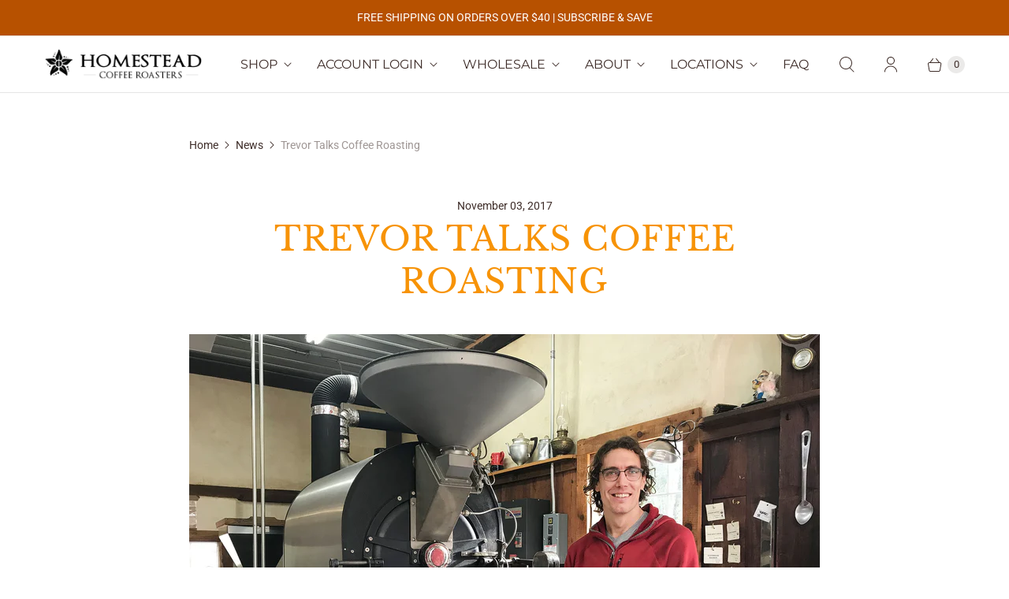

--- FILE ---
content_type: text/css
request_url: https://homesteadcoffee.com/cdn/shop/t/19/assets/custom.scss.css?v=91485616997010674641690565771
body_size: 416
content:
.shopify-section.headline-section.featured-content-section .richtext-section__heading,.shopify-section.headline-section.featured-content-section p{color:#f2ecea}body.index .shopify-section.headline-section.featured-content-section .richtext-section--wide-true{margin-top:0}body.index .shopify-section.shopify-section--slideshow .slideshow--width-wide{margin-bottom:0}@media screen and (max-width: 768px){.footer-top__wrapper{display:flex;flex-direction:column}}@media screen and (min-width: 960px){.shopify-section.shopify-section--blog-posts .blog-article__title{font-size:var(--font-size-heading-4)}}body ul.tabs{display:block;padding:0;border-bottom:solid 1px #e5e5e5;border-top:0;list-style:none outside;margin:0 0 10px}body ul.tabs:after,body ul.tabs:before{content:" ";display:block;overflow:hidden;visibility:hidden;width:0;height:0}body ul.tabs li{display:block;width:auto;height:30px;padding:0;float:left;margin-bottom:0;border:0;list-style:none outside;margin-left:0}body ul.tabs li a{display:block;text-decoration:none;width:auto;height:29px;padding:0 15px;line-height:30px;border-width:1px 0 0 1px;margin:0;font-size:13px;text-transform:capitalize}body ul.tabs li a.active{border:solid 1px #e5e5e5;background-color:#fff;border-bottom:#fff;height:30px;position:relative;top:1px;border-right-width:1px;margin:0 -1px 0 0;color:#444;-moz-border-radius-topleft:4px;-webkit-border-top-left-radius:4px;border-top-left-radius:4px;-moz-border-radius-topright:4px;-webkit-border-top-right-radius:4px;border-top-right-radius:4px}@media only screen and (max-width: 364px){body ul.tabs li a{padding:0 7px}}body ul.tabs-content>li.active{padding:0}body .tabs-content li h3{margin:5px 0}body .tabs-content li>br{display:none}body .tabs-content table{width:100%}body .tabs-content table tbody{border:1px solid #e5e5e5}body .tabs-content table tr:last-child{border-bottom:1px solid #e5e5e5}body.product .product__description--top{margin-top:0}body.product .price-container{margin-bottom:0}.modal--quickshop .product__description--bottom{margin-top:5px}.static-page__header{max-width:1200px}.static-page__header .static-page__heading{text-align:left}.static-page__wrapper{max-width:1200px}.page-253147924 .one-third-column{width:32%;margin-right:2%;float:left}.page-253147924 .one-third-column-last{width:32%;margin-right:0;float:right}.page-253147924 .one-third-column-last tr{border:1px solid #dcdcdc}.page-253147924 .one-third-column-last tr td{padding:18px}@media only screen and (max-width: 600px){section{margin-top:0}.static-page__header,.static-page__heading{margin:1rem 0}.page-253147924 .one-third-column,.page-253147924 .one-third-column-last{float:none;width:100%;margin-right:0}.page-253147924 .one-third-column-last table{width:100%}.page-253147924 .one-third-column-last tr td{white-space:break-spaces}}.page-253141844 a[title=WHOLESALE]:first-child,.page-47376236631 a[title=WHOLESALE]:first-child{height:0;padding-bottom:56.25%;position:relative;display:block}.page-253141844 a[title=WHOLESALE]:first-child iframe,.page-47376236631 a[title=WHOLESALE]:first-child iframe{border:0;height:100%;left:0;position:absolute;top:0;-webkit-user-select:none;-moz-user-select:none;-ms-user-select:none;user-select:none;width:100%}.page-253141844 .one-half-column-left,.page-47376236631 .one-half-column-left{width:48%;float:left}.page-253141844 .one-half-column-right,.page-47376236631 .one-half-column-right{width:48%;float:right}.page-253141844 .h3,.page-253141844 h1.blog_title,.page-253141844 h3,.page-47376236631 .h3,.page-47376236631 h1.blog_title,.page-47376236631 h3{font-family:"Baskerville No 2",serif;font-size:30px;font-weight:400;text-transform:uppercase;color:#f79306;display:block;letter-spacing:1px;text-rendering:optimizeLegibility;-webkit-font-smoothing:antialiased;-moz-osx-font-smoothing:grayscale;line-height:35px;margin:0 auto 15px 0;text-align:left}.page-253141844 .h4,.page-253141844 h4,.page-253141844 h4.title a,.page-253141844 h6.title,.page-47376236631 .h4,.page-47376236631 h4,.page-47376236631 h4.title a,.page-47376236631 h6.title{font-size:26px;font-weight:400;text-transform:uppercase;display:block;letter-spacing:1px;text-rendering:optimizeLegibility;-webkit-font-smoothing:antialiased;-moz-osx-font-smoothing:grayscale;line-height:1.5;margin:0 0 1em;padding:7px 0;color:#f79306;border-top:1px solid #e5e5e5;border-bottom:1px solid #e5e5e5}@media only screen and (max-width: 600px){.page-253141844 .one-half-column-left,.page-253141844 .one-half-column-right,.page-253141844 .one-third-column,.page-253141844 .one-third-column-last,.page-47376236631 .one-half-column-left,.page-47376236631 .one-half-column-right,.page-47376236631 .one-third-column,.page-47376236631 .one-third-column-last{float:none;width:100%;margin-right:0}}.blog-template .blog-article__title{font-size:var(--font-size-heading-4)}.static-page__column .table-location{width:100%!important;white-space:nowrap}@media only screen and (max-width: 768px){.static-page__column .table-location{white-space:break-spaces;overflow:hidden}.static-page__column .table-location tbody{display:block}.static-page__column .table-location tr{display:flex;flex-direction:column;height:unset!important}.static-page__column .table-location td{height:unset!important;max-width:100%!important}}body.index #insta-feed{margin-top:90px}body.index .footer-section{margin-top:0}
/*# sourceMappingURL=/cdn/shop/t/19/assets/custom.scss.css.map?v=91485616997010674641690565771 */


--- FILE ---
content_type: text/css
request_url: https://homesteadcoffee.com/cdn/shop/t/19/assets/custom.scss.css?v=91485616997010674641690565771
body_size: 225
content:
.shopify-section.headline-section.featured-content-section .richtext-section__heading,.shopify-section.headline-section.featured-content-section p{color:#f2ecea}body.index .shopify-section.headline-section.featured-content-section .richtext-section--wide-true{margin-top:0}body.index .shopify-section.shopify-section--slideshow .slideshow--width-wide{margin-bottom:0}@media screen and (max-width: 768px){.footer-top__wrapper{display:flex;flex-direction:column}}@media screen and (min-width: 960px){.shopify-section.shopify-section--blog-posts .blog-article__title{font-size:var(--font-size-heading-4)}}body ul.tabs{display:block;padding:0;border-bottom:solid 1px #e5e5e5;border-top:0;list-style:none outside;margin:0 0 10px}body ul.tabs:after,body ul.tabs:before{content:" ";display:block;overflow:hidden;visibility:hidden;width:0;height:0}body ul.tabs li{display:block;width:auto;height:30px;padding:0;float:left;margin-bottom:0;border:0;list-style:none outside;margin-left:0}body ul.tabs li a{display:block;text-decoration:none;width:auto;height:29px;padding:0 15px;line-height:30px;border-width:1px 0 0 1px;margin:0;font-size:13px;text-transform:capitalize}body ul.tabs li a.active{border:solid 1px #e5e5e5;background-color:#fff;border-bottom:#fff;height:30px;position:relative;top:1px;border-right-width:1px;margin:0 -1px 0 0;color:#444;-moz-border-radius-topleft:4px;-webkit-border-top-left-radius:4px;border-top-left-radius:4px;-moz-border-radius-topright:4px;-webkit-border-top-right-radius:4px;border-top-right-radius:4px}@media only screen and (max-width: 364px){body ul.tabs li a{padding:0 7px}}body ul.tabs-content>li.active{padding:0}body .tabs-content li h3{margin:5px 0}body .tabs-content li>br{display:none}body .tabs-content table{width:100%}body .tabs-content table tbody{border:1px solid #e5e5e5}body .tabs-content table tr:last-child{border-bottom:1px solid #e5e5e5}body.product .product__description--top{margin-top:0}body.product .price-container{margin-bottom:0}.modal--quickshop .product__description--bottom{margin-top:5px}.static-page__header{max-width:1200px}.static-page__header .static-page__heading{text-align:left}.static-page__wrapper{max-width:1200px}.page-253147924 .one-third-column{width:32%;margin-right:2%;float:left}.page-253147924 .one-third-column-last{width:32%;margin-right:0;float:right}.page-253147924 .one-third-column-last tr{border:1px solid #dcdcdc}.page-253147924 .one-third-column-last tr td{padding:18px}@media only screen and (max-width: 600px){section{margin-top:0}.static-page__header,.static-page__heading{margin:1rem 0}.page-253147924 .one-third-column,.page-253147924 .one-third-column-last{float:none;width:100%;margin-right:0}.page-253147924 .one-third-column-last table{width:100%}.page-253147924 .one-third-column-last tr td{white-space:break-spaces}}.page-253141844 a[title=WHOLESALE]:first-child,.page-47376236631 a[title=WHOLESALE]:first-child{height:0;padding-bottom:56.25%;position:relative;display:block}.page-253141844 a[title=WHOLESALE]:first-child iframe,.page-47376236631 a[title=WHOLESALE]:first-child iframe{border:0;height:100%;left:0;position:absolute;top:0;-webkit-user-select:none;-moz-user-select:none;-ms-user-select:none;user-select:none;width:100%}.page-253141844 .one-half-column-left,.page-47376236631 .one-half-column-left{width:48%;float:left}.page-253141844 .one-half-column-right,.page-47376236631 .one-half-column-right{width:48%;float:right}.page-253141844 .h3,.page-253141844 h1.blog_title,.page-253141844 h3,.page-47376236631 .h3,.page-47376236631 h1.blog_title,.page-47376236631 h3{font-family:"Baskerville No 2",serif;font-size:30px;font-weight:400;text-transform:uppercase;color:#f79306;display:block;letter-spacing:1px;text-rendering:optimizeLegibility;-webkit-font-smoothing:antialiased;-moz-osx-font-smoothing:grayscale;line-height:35px;margin:0 auto 15px 0;text-align:left}.page-253141844 .h4,.page-253141844 h4,.page-253141844 h4.title a,.page-253141844 h6.title,.page-47376236631 .h4,.page-47376236631 h4,.page-47376236631 h4.title a,.page-47376236631 h6.title{font-size:26px;font-weight:400;text-transform:uppercase;display:block;letter-spacing:1px;text-rendering:optimizeLegibility;-webkit-font-smoothing:antialiased;-moz-osx-font-smoothing:grayscale;line-height:1.5;margin:0 0 1em;padding:7px 0;color:#f79306;border-top:1px solid #e5e5e5;border-bottom:1px solid #e5e5e5}@media only screen and (max-width: 600px){.page-253141844 .one-half-column-left,.page-253141844 .one-half-column-right,.page-253141844 .one-third-column,.page-253141844 .one-third-column-last,.page-47376236631 .one-half-column-left,.page-47376236631 .one-half-column-right,.page-47376236631 .one-third-column,.page-47376236631 .one-third-column-last{float:none;width:100%;margin-right:0}}.blog-template .blog-article__title{font-size:var(--font-size-heading-4)}.static-page__column .table-location{width:100%!important;white-space:nowrap}@media only screen and (max-width: 768px){.static-page__column .table-location{white-space:break-spaces;overflow:hidden}.static-page__column .table-location tbody{display:block}.static-page__column .table-location tr{display:flex;flex-direction:column;height:unset!important}.static-page__column .table-location td{height:unset!important;max-width:100%!important}}body.index #insta-feed{margin-top:90px}body.index .footer-section{margin-top:0}
/*# sourceMappingURL=/cdn/shop/t/19/assets/custom.scss.css.map?v=91485616997010674641690565771 */


--- FILE ---
content_type: text/javascript
request_url: https://homesteadcoffee.com/cdn/shop/t/19/assets/custom.js?v=72782727570941251571690565771
body_size: -453
content:
console.log("ab");var tabs=$("ul.tabs");tabs.each(function(i){var tab=$(this).find("> li > a");tab.on("click",function(e){var contentLocation=$(this).attr("href");contentLocation.charAt(0)=="#"&&(e.preventDefault(),tab.removeClass("active"),$(this).addClass("active"),$(this).parents("ul.tabs").next().find(contentLocation).show().css({display:"block"}).addClass("active").siblings().hide().removeClass("active"))})});
//# sourceMappingURL=/cdn/shop/t/19/assets/custom.js.map?v=72782727570941251571690565771
